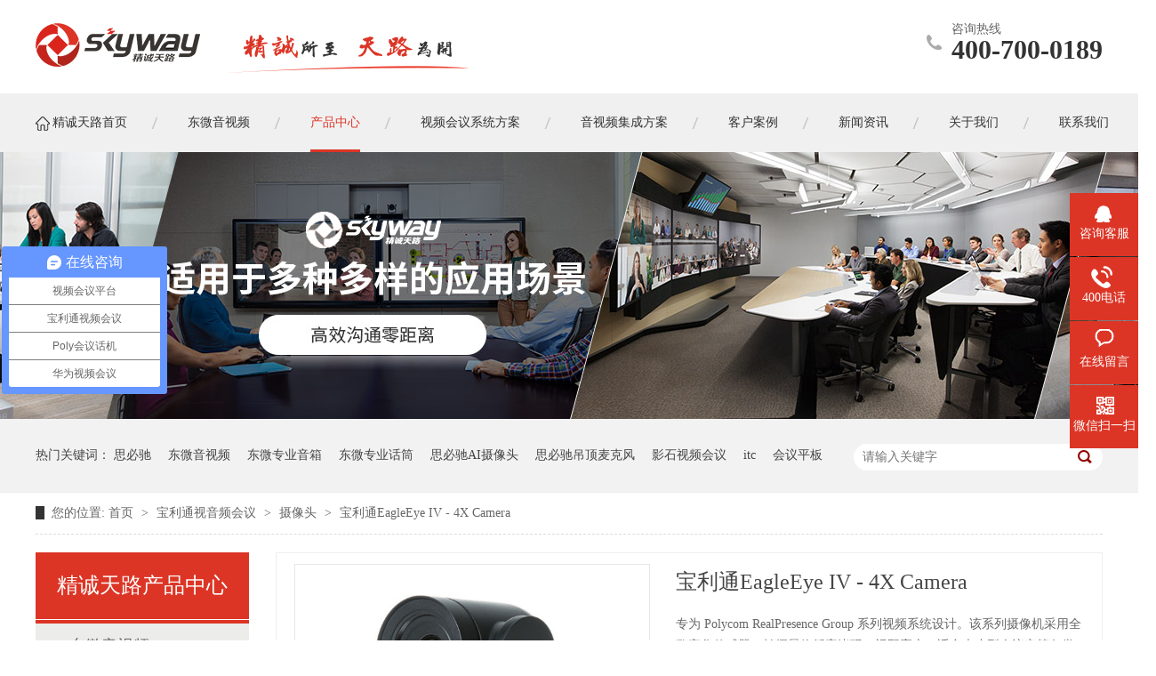

--- FILE ---
content_type: text/html
request_url: https://www.eskyway.com.cn/products/blteag.html
body_size: 8516
content:
<!DOCTYPE html><html lang="zh"><head data-base="/">
<meta http-equiv="Cache-Control" content="no-transform">
<meta http-equiv="Cache-Control" content="no-siteapp"> 
  <meta charset="UTF-8"> 
  <meta http-equiv="X-UA-Compatible" content="IE=edge"> 
  <meta name="renderer" content="webkit"> 
  <meta http-equiv="pragma" content="no-cache">
 <meta http-equiv="cache-control" content="no-cache,must-revalidate">
 <meta http-equiv="expires" content="Wed, 26 Feb 1997 08:21:57 GMT">
 <meta http-equiv="expires" content="0">
 <meta name="applicable-device" content="pc">
<title>宝利通EagleEye IV - 4X Camera-精诚天路_东微音视频_腾讯会议_维海德视频会议_宝利通视频会议_华为云视频会议_虚拟化超融合私有云部署</title>
<meta name="keywords" content="polycom studio P15 4K高清摄像头,polycom  studio套装,POLYCOM  EagleEye iv 12倍USB摄像头,polycom EagleEye Director&nbsp; 二代智能导播,polycom EagleEye Cube4K USB 摄像头,Polycom mini 摄像头">
<meta name="description" content="专为PolycomRealPresenceGroup系列视频系统设计。该系列摄像机采用全数字化传感器，拍摄景物纤毫毕现；视野宽广，适合大小型会议室等各类室内环境使用。"><meta name="mobile-agent" content="format=html5;url=https://www.eskyway.com.cn/mobile/products/blteag.html"><meta name="mobile-agent" content="format=xhtml;url=https://www.eskyway.com.cn/mobile/products/blteag.html">
<link rel="alternate" media="only screen and (max-width:640px)" href="https://www.eskyway.com.cn/mobile/products/blteag.html">
<script src="https://www.eskyway.com.cn/js/uaredirect.js" type="text/javascript"></script>
<script type="text/javascript">uaredirect("https://www.eskyway.com.cn/mobile/products/blteag.html");</script>
<link rel="canonical" href="https://www.eskyway.com.cn/products/blteag.html"> 
  <link href="https://www.eskyway.com.cn/css/reset.css" rel="stylesheet"> 
  <script src="https://www.eskyway.com.cn/js/nsw.pc.min.js"></script> 
  <link href="https://www.eskyway.com.cn/5b46f811e4b0a8322e2995da.css" rel="stylesheet">
  <script>
var _hmt = _hmt || [];
(function() {
  var hm = document.createElement("script");
  hm.src="https://hm.baidu.com/hm.js?e1f4af12a5bf6db773b2383a2481fee6";
  var s = document.getElementsByTagName("script")[0]; 
  s.parentNode.insertBefore(hm, s);
})();
</script> 
  <script>
var _hmt = _hmt || [];
(function() {
  var hm = document.createElement("script");
  hm.src="https://hm.baidu.com/hm.js?e1f4af12a5bf6db773b2383a2481fee6";
  var s = document.getElementsByTagName("script")[0]; 
  s.parentNode.insertBefore(hm, s);
})();
</script>
 </head> 
 <body class="body-color"> 
  <div class="h_top"> 
 <div class="header pr"> 
  <div class="t_con"> 
   <div class="wow slideInRight animated t_pho fr">
     咨询热线 
    <span>400-700-0189</span> 
   </div> 
   <div class="wow slideInLeft animated"> 
    <div class="t_logo fl"> 
     <a href="https://www.eskyway.com.cn/" title="深圳市精诚天路科技有限公司"><img alt="深圳市精诚天路科技有限公司" src="https://www.eskyway.com.cn/images/logo.gif" title="深圳市精诚天路科技有限公司"></a> 
    </div> 
    <h1 class="t_text fl"><a href="javascript:void(0);" target="_blank" title="精诚所至,天路为开"><img alt="精诚所至,天路为开" src="https://www.eskyway.com.cn/images/t_text.jpg" title="精诚所至,天路为开"></a></h1> 
   </div> 
  </div> 
  <div class="menu"> 
   <ul> 
     
     <li class="menu_shy cur"> <a href="https://www.eskyway.com.cn/" title="精诚天路首页"><span>精诚天路首页</span></a> 
      <ul class="erji"> 
        
        <li> <a href="https://www.eskyway.com.cn/ShiPinJieJueFang/dsjypt.html" title="高校大数据">高校大数据 </a> </li> 
        
      </ul> </li> 
     
     <li> <a href="https://www.eskyway.com.cn/product/tendzone.html" title="东微音视频"><span>东微音视频</span></a> 
      <ul class="erji"> 
        
        <li> <a href="https://www.eskyway.com.cn/product/zyht.html" title="发言系统(会议主机/话筒/麦克风)">发言系统(会议主机/话筒/麦克风) </a> </li> 
        
        <li> <a href="https://www.eskyway.com.cn/product/zyyx.html" title="专业音箱(全频/分频/线阵)">专业音箱(全频/分频/线阵) </a> </li> 
        
        <li> <a href="https://www.eskyway.com.cn/product/glfdq.html" title="功率放大器">功率放大器 </a> </li> 
        
        <li> <a href="https://www.eskyway.com.cn/product/mnszdy.html" title="模拟&amp;数字调音台">模拟&amp;数字调音台 </a> </li> 
        
        <li> <a href="https://www.eskyway.com.cn/product/ypclq6667.html" title="音频处理器">音频处理器 </a> </li> 
        
        <li> <a href="https://www.eskyway.com.cn/product/fbswly.html" title="分布式网络音频系统">分布式网络音频系统 </a> </li> 
        
        <li> <a href="https://www.eskyway.com.cn/product/spsb.html" title="录播&amp;摄像机">录播&amp;摄像机 </a> </li> 
        
        <li> <a href="https://www.eskyway.com.cn/product/xslcp.html" title="显示类产品">显示类产品 </a> </li> 
        
        <li> <a href="https://www.eskyway.com.cn/product/dzzpms.html" title="无纸化/电子桌牌(墨水屏)">无纸化/电子桌牌(墨水屏) </a> </li> 
        
        <li> <a href="https://www.eskyway.com.cn/product/kzjcls.html" title="控制及处理设备">控制及处理设备 </a> </li> 
        
        <li> <a href="https://www.eskyway.com.cn/product/sphycp.html" title="视频会议产品">视频会议产品 </a> </li> 
        
        <li> <a href="https://www.eskyway.com.cn/product/wlsb.html" title="网络设备">网络设备 </a> </li> 
        
        <li> <a href="https://www.eskyway.com.cn/product/dyjpj.html" title="电源及配件">电源及配件 </a> </li> 
        
        <li> <a href="https://www.eskyway.com.cn/product/jyxycp.html" title="教育行业产品">教育行业产品 </a> </li> 
        
        <li> <a href="https://www.eskyway.com.cn/product/wjxycp.html" title="武警行业产品">武警行业产品 </a> </li> 
        
      </ul> </li> 
     
     <li> <a href="https://www.eskyway.com.cn/product/" title="产品中心"><span>产品中心</span></a> 
      <ul class="erji"> 
        
        <li> <a href="https://www.eskyway.com.cn/product/tendzone.html" title="东微音视频">东微音视频 </a> </li> 
        
        <li> <a href="https://www.eskyway.com.cn/product/ysinst.html" title="影石Insta360">影石Insta360 </a> </li> 
        
        <li> <a href="https://www.eskyway.com.cn/product/kdsphy.html" title="看到视频会议">看到视频会议 </a> </li> 
        
        <li> <a href="https://www.eskyway.com.cn/product/sbchys.html" title="思必驰会议数智化">思必驰会议数智化 </a> </li> 
        
        <li> <a href="https://www.eskyway.com.cn/product/bltcp7856.html" title="宝利通视频会议">宝利通视频会议 </a> </li> 
        
        <li> <a href="https://www.eskyway.com.cn/product/ljsphy.html" title="罗技视频会议">罗技视频会议 </a> </li> 
        
        <li> <a href="https://www.eskyway.com.cn/product/hwcp3390.html" title="华为视频会议">华为视频会议 </a> </li> 
        
        <li> <a href="https://www.eskyway.com.cn/product/itcsgd.html" title="itc声光视讯">itc声光视讯 </a> </li> 
        
        <li> <a href="https://www.eskyway.com.cn/product/vhd.html" title="维海德视频会议">维海德视频会议 </a> </li> 
        
        <li> <a href="https://www.eskyway.com.cn/product/hypb.html" title="会议平板">会议平板 </a> </li> 
        
        <li> <a href="https://www.eskyway.com.cn/product/znhys.html" title="智能会议室">智能会议室 </a> </li> 
        
        <li> <a href="https://www.eskyway.com.cn/product/cpwbfw.html" title="产品维保服务">产品维保服务 </a> </li> 
        
        <li> <a href="https://www.eskyway.com.cn/ShiPinJieJueFang/dsjypt.html" title="高校大数据">高校大数据 </a> </li> 
        
      </ul> </li> 
     
     <li> <a href="https://www.eskyway.com.cn/project/sphyxt.html" title="视频会议系统方案"><span>视频会议系统方案</span></a> 
      <ul class="erji"> 
        
        <li> <a href="https://www.eskyway.com.cn/project/sbchyj.html" title="思必驰视频会议方案">思必驰视频会议方案 </a> </li> 
        
        <li> <a href="https://www.eskyway.com.cn/project/yssphy.html" title="影石视频会议方案">影石视频会议方案 </a> </li> 
        
        <li> <a href="https://www.eskyway.com.cn/project/kdsphy.html" title="看到视频会议方案">看到视频会议方案 </a> </li> 
        
        <li> <a href="https://www.eskyway.com.cn/project/whdsph.html" title="维海德视频会议方案">维海德视频会议方案 </a> </li> 
        
        <li> <a href="https://www.eskyway.com.cn/project/txhy.html" title="腾讯视频会议方案">腾讯视频会议方案 </a> </li> 
        
        <li> <a href="https://www.eskyway.com.cn/project/hw.html" title="华为视频会议方案">华为视频会议方案 </a> </li> 
        
        <li> <a href="https://www.eskyway.com.cn/project/blt.html" title="宝利通视频会议方案">宝利通视频会议方案 </a> </li> 
        
        <li> <a href="https://www.eskyway.com.cn/project/xxhysf.html" title="小型会议室方案">小型会议室方案 </a> </li> 
        
        <li> <a href="https://www.eskyway.com.cn/project/zxhysf.html" title="中型会议室方案">中型会议室方案 </a> </li> 
        
        <li> <a href="https://www.eskyway.com.cn/project/dxhysf.html" title="大型会议室方案">大型会议室方案 </a> </li> 
        
        <li> <a href="https://www.eskyway.com.cn/project/dgntfa.html" title="多功能厅视频会议方案">多功能厅视频会议方案 </a> </li> 
        
        <li> <a href="https://www.eskyway.com.cn/project/pxsfa.html" title="培训室视频会议方案">培训室视频会议方案 </a> </li> 
        
        <li> <a href="https://www.eskyway.com.cn/project/ycjsfa.html" title="远程教室视频会议方案">远程教室视频会议方案 </a> </li> 
        
      </ul> </li> 
     
     <li> <a href="https://www.eskyway.com.cn/project/dwyspf.html" title="音视频集成方案"><span>音视频集成方案</span></a> 
      <ul class="erji"> 
        
        <li> <a href="https://www.eskyway.com.cn/project/zqzdxh.html" title="行政会议室音视频方案">行政会议室音视频方案 </a> </li> 
        
        <li> <a href="https://www.eskyway.com.cn/project/zxxzhj.html" title="中小学智慧教室方案">中小学智慧教室方案 </a> </li> 
        
        <li> <a href="https://www.eskyway.com.cn/project/dxjtjs.html" title="大学阶梯教室方案">大学阶梯教室方案 </a> </li> 
        
        <li> <a href="https://www.eskyway.com.cn/project/yyxsbg.html" title="医院学术报告厅方案">医院学术报告厅方案 </a> </li> 
        
        <li> <a href="https://www.eskyway.com.cn/project/wlzcys.html" title="文旅展陈音视频方案">文旅展陈音视频方案 </a> </li> 
        
        <li> <a href="https://www.eskyway.com.cn/project/zdxhys.html" title="中大型会议室音视频方案">中大型会议室音视频方案 </a> </li> 
        
        <li> <a href="https://www.eskyway.com.cn/project/dgnbgt.html" title="多功能报告厅声光电一体化方案">多功能报告厅声光电一体化方案 </a> </li> 
        
        <li> <a href="https://www.eskyway.com.cn/project/jyjcsg.html" title="剧院剧场声光电一体化方案">剧院剧场声光电一体化方案 </a> </li> 
        
        <li> <a href="https://www.eskyway.com.cn/project/szztys.html" title="数字展厅音视频方案">数字展厅音视频方案 </a> </li> 
        
        <li> <a href="https://www.eskyway.com.cn/project/yjzhys.html" title="应急指挥音视频集成方案">应急指挥音视频集成方案 </a> </li> 
        
        <li> <a href="https://www.eskyway.com.cn/project/lysysp.html" title="录音室音视频方案">录音室音视频方案 </a> </li> 
        
      </ul> </li> 
     
     <li> <a href="https://www.eskyway.com.cn/agent/" title="客户案例"><span>客户案例</span></a> 
      <ul class="erji"> 
        
        <li> <a href="https://www.eskyway.com.cn/agent/alsp.html" title="案例视频">案例视频 </a> </li> 
        
        <li> <a href="https://www.eskyway.com.cn/agent/zfjg.html" title="政府、教育部门">政府、教育部门 </a> </li> 
        
        <li> <a href="https://www.eskyway.com.cn/agent/fdcxy.html" title="央企、国企及房地产">央企、国企及房地产 </a> </li> 
        
        <li> <a href="https://www.eskyway.com.cn/agent/zzy.html" title="制造业">制造业 </a> </li> 
        
        <li> <a href="https://www.eskyway.com.cn/agent/wlxy.html" title="金融业">金融业 </a> </li> 
        
        <li> <a href="https://www.eskyway.com.cn/agent/qsydw.html" title="商贸流通业">商贸流通业 </a> </li> 
        
        <li> <a href="https://www.eskyway.com.cn/agent/jyxy.html" title="文化旅游业">文化旅游业 </a> </li> 
        
        <li> <a href="https://www.eskyway.com.cn/agent/ylxy.html" title="医疗卫生业">医疗卫生业 </a> </li> 
        
        <li> <a href="https://www.eskyway.com.cn/agent/qtxy.html" title="其他行业">其他行业 </a> </li> 
        
      </ul> </li> 
     
     <li> <a href="https://www.eskyway.com.cn/article/jctldt.html" title="新闻资讯"><span>新闻资讯</span></a> 
      <ul class="erji"> 
        
        <li> <a href="https://www.eskyway.com.cn/article/jctldt.html" title="公司动态">公司动态 </a> </li> 
        
        <li> <a href="https://www.eskyway.com.cn/article/xyxw.html" title="行业新闻">行业新闻 </a> </li> 
        
        <li> <a href="https://www.eskyway.com.cn/article/cjwt.html" title="常见问题">常见问题 </a> </li> 
        
      </ul> </li> 
     
     <li> <a href="https://www.eskyway.com.cn/helps/aboutus.html" title="关于我们"><span>关于我们</span></a> 
       </li> 
     
     <li class="born"> <a href="https://www.eskyway.com.cn/helps/contactus.html" title="联系我们"><span>联系我们</span></a> 
       </li> 
     
   </ul> 
  </div> 
 </div> 
  
</div> 
  <div> 
 <div class="ty-banner-1"> 
   
    
   <img alt="我们的视频会议适用于多种多样的应用场景" src="https://www.eskyway.com.cn/resource/images/e809c82cb17d49318019548c8c6ad71c_12.jpg" title="我们的视频会议适用于多种多样的应用场景"> 
   
   
   
 </div> 
</div> 
  <div class="p1-search-1 b"> 
 <div class="blk-main"> 
  <div class="blk-md blk"> 
   <div class="p1-search-1-inp fr"> 
    <input class="p1-search-1-inp1" id="key" placeholder="请输入关键字" type="text"> 
    <input class="p1-search-1-inp2" onclick="searchInfo();" type="button"> 
   </div> 
   <p> 热门关键词： 
     
     <a href="https://www.eskyway.com.cn/product/sbchys.html" onclick="searchLink(this);" title="思必驰">思必驰</a> 
     
     
     <a href="https://www.eskyway.com.cn/product/tendzone.html" onclick="searchLink(this);" title="东微音视频">东微音视频</a> 
     
     
     <a href="https://www.eskyway.com.cn/product/zyyx.html" onclick="searchLink(this);" title="东微专业音箱">东微专业音箱</a> 
     
     
     <a href="https://www.eskyway.com.cn/product/zyht.html" onclick="searchLink(this);" title="东微专业话筒">东微专业话筒</a> 
     
     
     <a href="https://www.eskyway.com.cn/product/sbcais.html" onclick="searchLink(this);" title="思必驰AI摄像头">思必驰AI摄像头</a> 
     
     
     <a href="https://www.eskyway.com.cn/product/sbcddm.html" onclick="searchLink(this);" title="思必驰吊顶麦克风">思必驰吊顶麦克风</a> 
     
     
     <a href="https://www.eskyway.com.cn/products/ysinst.html" onclick="searchLink(this);" title="影石视频会议">影石视频会议</a> 
     
     
     <a href="https://www.eskyway.com.cn/product/itcsgd.html" onclick="searchLink(this);" title="itc">itc</a> 
     
     
     <a href="https://www.eskyway.com.cn/product/hypb.html" onclick="searchLink(this);" title="会议平板">会议平板</a> 
     
     
     <a href="https://www.eskyway.com.cn/product/vhd.html" onclick="searchLink(this);" title="维海德视频会议">维海德视频会议</a> 
     </p> 
  </div> 
 </div> 
  
 <!-- CSS --> 
  
</div> 
  <div class="blk-main"> 
   <div class="blk plc"> 
 <div class="p12-curmbs-1" navcrumbs=""> 
  <b> 您的位置: </b> 
  <a href="https://www.eskyway.com.cn/"> 首页 </a> 
  <span> &gt; </span> 
   
    
   
   <i class=""> <a href="https://www.eskyway.com.cn/product/bltcp7856.html"> 宝利通视音频会议 </a> <span> &gt; </span> </i> 
   
   <i class=""> <a href="https://www.eskyway.com.cn/product/sxt.html"> 摄像头 </a> <span> &gt; </span> </i> 
   
   <i class=""> <a href="https://www.eskyway.com.cn/products/blteag.html"> 宝利通EagleEye IV - 4X Camera </a>  </i> 
   
 </div> 
 <!-- css --> 
  
  
</div> 
   <div class="clear"></div> 
   <div class="blk-xs fl"> 
    <div class="fdh-01 blk"> 
 <div class="fdh-01-tit"> 
  <h3>精诚天路产品中心</h3> 
 </div> 
 <div class="fdh-01-nav" navvicefocus1=""> 
   
   <div class="fdh-01-nav-one"> 
    <h3><a href="https://www.eskyway.com.cn/product/tendzone.html" title="东微音视频"> 东微音视频 </a></h3> 
    <dl style="display:none;"> 
     <!-- 2级 --> 
      
      <dt> 
       <a href="https://www.eskyway.com.cn/product/zyht.html" title="发言系统(会议主机/话筒/麦克风)"> 发言系统(会议主机/话筒/麦克风) </a> 
      </dt> 
       
      
      <dt> 
       <a href="https://www.eskyway.com.cn/product/zyyx.html" title="专业音箱(全频/分频/线阵)"> 专业音箱(全频/分频/线阵) </a> 
      </dt> 
       
      
      <dt> 
       <a href="https://www.eskyway.com.cn/product/glfdq.html" title="功率放大器"> 功率放大器 </a> 
      </dt> 
       
      
      <dt> 
       <a href="https://www.eskyway.com.cn/product/mnszdy.html" title="模拟&amp;数字调音台"> 模拟&amp;数字调音台 </a> 
      </dt> 
       
      
      <dt> 
       <a href="https://www.eskyway.com.cn/product/ypclq6667.html" title="音频处理器"> 音频处理器 </a> 
      </dt> 
       
      
      <dt> 
       <a href="https://www.eskyway.com.cn/product/fbswly.html" title="分布式网络音频系统"> 分布式网络音频系统 </a> 
      </dt> 
       
      
      <dt> 
       <a href="https://www.eskyway.com.cn/product/spsb.html" title="录播&amp;摄像机"> 录播&amp;摄像机 </a> 
      </dt> 
       
      
      <dt> 
       <a href="https://www.eskyway.com.cn/product/xslcp.html" title="显示类产品"> 显示类产品 </a> 
      </dt> 
       
      
      <dt> 
       <a href="https://www.eskyway.com.cn/product/dzzpms.html" title="无纸化/电子桌牌(墨水屏)"> 无纸化/电子桌牌(墨水屏) </a> 
      </dt> 
       
      
      <dt> 
       <a href="https://www.eskyway.com.cn/product/kzjcls.html" title="控制及处理设备"> 控制及处理设备 </a> 
      </dt> 
       
      
    </dl> 
   </div> 
   
   <div class="fdh-01-nav-one"> 
    <h3><a href="https://www.eskyway.com.cn/product/ysinst.html" title="影石Insta360视频会议"> 影石Insta360视频会议 </a></h3> 
     
   </div> 
   
   <div class="fdh-01-nav-one"> 
    <h3><a href="https://www.eskyway.com.cn/product/kdsphy.html" title="看到视频会议"> 看到视频会议 </a></h3> 
     
   </div> 
   
   <div class="fdh-01-nav-one"> 
    <h3><a href="https://www.eskyway.com.cn/product/sbchys.html" title="思必驰会议数智化"> 思必驰会议数智化 </a></h3> 
    <dl style="display:none;"> 
     <!-- 2级 --> 
      
      <dt> 
       <a href="https://www.eskyway.com.cn/product/sbchym.html" title="思必驰会议麦克风"> 思必驰会议麦克风 </a> 
      </dt> 
       
      
      <dt> 
       <a href="https://www.eskyway.com.cn/product/sbcddm.html" title="思必驰吊顶麦克风"> 思必驰吊顶麦克风 </a> 
      </dt> 
       
      
      <dt> 
       <a href="https://www.eskyway.com.cn/product/sbcais.html" title="思必驰AI摄像头"> 思必驰AI摄像头 </a> 
      </dt> 
       
      
      <dt> 
       <a href="https://www.eskyway.com.cn/product/sbchys5200.html" title="思必驰会议设备"> 思必驰会议设备 </a> 
      </dt> 
       
      
    </dl> 
   </div> 
   
   <div class="fdh-01-nav-one"> 
    <h3><a href="https://www.eskyway.com.cn/product/itcsgd.html" title="ITC声光电视讯"> ITC声光电视讯 </a></h3> 
    <dl style="display:none;"> 
     <!-- 2级 --> 
      
      <dt> 
       <a href="https://www.eskyway.com.cn/product/yjgb.html" title="应急广播"> 应急广播 </a> 
      </dt> 
       
      
    </dl> 
   </div> 
   
   <div class="fdh-01-nav-one"> 
    <h3><a href="https://www.eskyway.com.cn/product/hypb.html" title="会议平板"> 会议平板 </a></h3> 
    <dl style="display:none;"> 
     <!-- 2级 --> 
      
      <dt> 
       <a href="https://www.eskyway.com.cn/product/hwhypb.html" title="华为会议平板"> 华为会议平板 </a> 
      </dt> 
       
      
      <dt> 
       <a href="https://www.eskyway.com.cn/product/hwxzcp.html" title="华为协作产品"> 华为协作产品 </a> 
      </dt> 
       
      
      <dt> 
       <a href="https://www.eskyway.com.cn/product/maxhub7422.html" title="MAXHUB平板"> MAXHUB平板 </a> 
      </dt> 
       
      
      <dt> 
       <a href="https://www.eskyway.com.cn/product/itchub.html" title="itcHUB智慧屏"> itcHUB智慧屏 </a> 
      </dt> 
       
      
      <dt> 
       <a href="https://www.eskyway.com.cn/product/hhnewl.html" title="鸿合newline"> 鸿合newline </a> 
      </dt> 
       
      
      <dt> 
       <a href="https://www.eskyway.com.cn/product/hlhypb.html" title="皓丽会议平板"> 皓丽会议平板 </a> 
      </dt> 
       
      
    </dl> 
   </div> 
   
   <div class="fdh-01-nav-one"> 
    <h3><a href="https://www.eskyway.com.cn/product/vhd.html" title="维海德视频会议"> 维海德视频会议 </a></h3> 
    <dl style="display:none;"> 
     <!-- 2级 --> 
      
      <dt> 
       <a href="https://www.eskyway.com.cn/product/zysxj.html" title="专业摄像机"> 专业摄像机 </a> 
      </dt> 
       
      
      <dt> 
       <a href="https://www.eskyway.com.cn/product/usbsxj.html" title="USB摄像机"> USB摄像机 </a> 
      </dt> 
       
      
      <dt> 
       <a href="https://www.eskyway.com.cn/product/sphyzd.html" title="视频会议终端"> 视频会议终端 </a> 
      </dt> 
       
      
      <dt> 
       <a href="https://www.eskyway.com.cn/product/hyypzd.html" title="会议音频终端"> 会议音频终端 </a> 
      </dt> 
       
      
      <dt> 
       <a href="https://www.eskyway.com.cn/product/ddhkdy.html" title="多点会控单元"> 多点会控单元 </a> 
      </dt> 
       
      
    </dl> 
   </div> 
   
   <div class="fdh-01-nav-one"> 
    <h3><a href="https://www.eskyway.com.cn/product/hwcp3390.html" title="华为视频会议"> 华为视频会议 </a></h3> 
    <dl style="display:none;"> 
     <!-- 2级 --> 
      
      <dt> 
       <a href="https://www.eskyway.com.cn/product/hwsxyw.html" title="会议协作平板"> 会议协作平板 </a> 
      </dt> 
       
      
      <dt> 
       <a href="https://www.eskyway.com.cn/product/hwhjxl.html" title="智真终端"> 智真终端 </a> 
      </dt> 
       
      
      <dt> 
       <a href="https://www.eskyway.com.cn/product/hwsxmc.html" title="企业通信MCU"> 企业通信MCU </a> 
      </dt> 
       
      
    </dl> 
   </div> 
   
   <div class="fdh-01-nav-one"> 
    <h3><a href="https://www.eskyway.com.cn/product/bltcp7856.html" title="宝利通视音频会议"> 宝利通视音频会议 </a></h3> 
    <dl style="display:none;"> 
     <!-- 2级 --> 
      
      <dt> 
       <a href="https://www.eskyway.com.cn/product/groupz.html" title="视频会议终端"> 视频会议终端 </a> 
      </dt> 
       
      
      <dt> 
       <a href="https://www.eskyway.com.cn/product/pstnhj.html" title="会议电话"> 会议电话 </a> 
      </dt> 
       
      
      <dt> 
       <a href="https://www.eskyway.com.cn/product/znytj.html" title="蓝牙麦克风"> 蓝牙麦克风 </a> 
      </dt> 
       
      
      <dt> 
       <a href="https://www.eskyway.com.cn/product/sxt.html" title="摄像头"> 摄像头 </a> 
      </dt> 
       
      
      <dt> 
       <a href="https://www.eskyway.com.cn/product/mcuddk.html" title="MCU平台"> MCU平台 </a> 
      </dt> 
       
      
      <dt> 
       <a href="https://www.eskyway.com.cn/product/ypclq.html" title="音频处理器"> 音频处理器 </a> 
      </dt> 
       
      
      <dt> 
       <a href="https://www.eskyway.com.cn/product/polysy6923.html" title="宝利通配件"> 宝利通配件 </a> 
      </dt> 
       
      
    </dl> 
   </div> 
   
   <div class="fdh-01-nav-one"> 
    <h3><a href="https://www.eskyway.com.cn/product/ljsphy.html" title="罗技视频会议"> 罗技视频会议 </a></h3> 
    <dl style="display:none;"> 
     <!-- 2级 --> 
      
      <dt> 
       <a href="https://www.eskyway.com.cn/product/hyjsbc.html" title="会议级摄像头"> 会议级摄像头 </a> 
      </dt> 
       
      
      <dt> 
       <a href="https://www.eskyway.com.cn/product/zmjsbw.html" title="桌面级网络摄像头"> 桌面级网络摄像头 </a> 
      </dt> 
       
      
      <dt> 
       <a href="https://www.eskyway.com.cn/product/hyzj.html" title="会议主机、控制器"> 会议主机、控制器 </a> 
      </dt> 
       
      
      <dt> 
       <a href="https://www.eskyway.com.cn/product/yphyej.html" title="音频会议耳机麦克风"> 音频会议耳机麦克风 </a> 
      </dt> 
       
      
      <dt> 
       <a href="https://www.eskyway.com.cn/product/sphypj.html" title="视频会议配件"> 视频会议配件 </a> 
      </dt> 
       
      
    </dl> 
   </div> 
   
 </div> 
 <div class="clear"></div> 
  
  
</div> 
    <div class="cl-cbgg-tys-02 blk w240"> 
 <div class="cl-cbgg-tys-02-tel"> 
  <span>全国服务热线：</span> 
  <em>400-700-0189</em> 
 </div> 
 <div class="clear"></div> 
  
</div> 
   </div> 
   <div class="blk-sm fr"> 
    <div class="p15-showcase blk"> 
 <div class="p15-showcase-left"> 
  <div class="p15-showcase-left-jt p15-showcase-left-prev"> 
   <img src="https://www.eskyway.com.cn/images/p15-icon2.png" title="上一页"> 
  </div> 
  <div class="p15-showcase-left-jt p15-showcase-left-next"> 
   <img src="https://www.eskyway.com.cn/images/p15-icon3.png" title="下一页"> 
  </div> 
  <div class="p15-showcase-left-pic"> 
   <ul> 
     
     <li><img alt="宝利通EagleEye IV - 4X Camera" src="https://www.eskyway.com.cn/resource/images/3afd342c72694f418354cad8e7b0a404_9.jpg" title="宝利通EagleEye IV - 4X Camera"></li> 
     
   </ul> 
  </div> 
  <div class="p15-showcase-left-size"> 
  </div> 
  <div class="clear"></div> 
 </div> 
 <div class="p15-showcase-right"> 
  <div class="p15-showcase-right-tit"> 
   <span> 宝利通EagleEye IV - 4X Camera </span> 
  </div> 
  <div class="p15-showcase-right-con">
    专为 Polycom RealPresence Group 系列视频系统设计。该系列摄像机采用全数字化传感器，拍摄景物纤毫毕现；视野宽广，适合大小型会议室等各类室内环境使用。 
  </div> 
  <div class="clear"></div> 
  <div class="pc-cx-tel-1"> 
   <div class="pc-cx-tel-1-t1"> 
    <a href="https://p.qiao.baidu.com/cps/chat?siteId=13479282&amp;userId=2985658&amp;siteToken=e1f4af12a5bf6db773b2383a2481fee6">在线咨询</a> 
   </div> 
   <div class="pc-cx-tel-1-t2">
     全国热线 
    <p>400-700-0189</p> 
   </div> 
    
  </div> 
 </div> 
 <div class="clear"></div> 
  
  
</div> 
    <div class="p14-prodcontent-1 blk"> 
 <div class="p14-prodcontent-1-tit"> 
  <span>产品简介</span> 
  <em>/ Introduction</em> 
 </div> 
 <div class="p14-prodcontent-1-desc  endit-content">
   <p class="img-block" style="text-align:center;">
    <strong><span style="font-size:16px;"><br>
</span></strong><img align="" alt="EagleEye IV - 4X Camera-1" src="https://www.eskyway.com.cn/resource/images/b713844c4c0540e6a7ce7a597b803992_14.jpg" title="EagleEye IV - 4X Camera-1" width="480">
</p>
<p class="img-block" style="text-align:center;">
    <img align="" alt="EagleEye IV - 4X Camera-2" src="https://www.eskyway.com.cn/resource/images/b713844c4c0540e6a7ce7a597b803992_16.jpg" title="EagleEye IV - 4X Camera-2" width="480">
</p>
<p>
    <strong><span style="font-size:16px;">宝利通EagleEye IV - 4X Camera产品：</span></strong>
</p>
<p style="text-indent:2em;">
    <span style="font-size:16px;">- 可拍摄高达 1080p60 的高清画面。</span>
</p>
<p style="text-indent:2em;">
    <span style="font-size:16px;">- 4 倍变焦，支持 180 度半幅横摇，十分适合各种环境和应用。</span>
</p>
<p style="text-indent:2em;">
    <span style="font-size:16px;">- 65 度广角，选装广角镜头适配器可扩展至 85 度广角。</span>
</p>
<p style="text-indent:2em;">
    <span style="font-size:16px;">- 摄像机选装 Polycom EagleEye 数字延长器后，可安装在距视频系统 100 米远的位置。</span>
</p>
<p style="text-indent:2em;">
    <span style="font-size:16px;">- 与 RealPresence Group 系列系统兼容。</span>
</p>
<p style="text-indent:2em;">
    <span style="font-size:16px;">- 编解码器 HDCI 输入口供电。</span>
</p>
<p style="text-indent:2em;">
    <span style="font-size:16px;">- 提供选装配件。</span>
</p>
<p>
    <strong><span style="font-size:16px;">其他特性请参考：</span></strong><a class="attach inline_attach" href="https://www.eskyway.com.cn/products/blteag6034.html" target="_blank" title="宝利通EagleEye IV - 12X Camera"><span style="font-size:16px;">宝利通EagleEye IV - 12X Camera</span></a>
</p> 
 </div> 
 <div class="clear"></div> 
  
  
</div> 
    <div class="p14-product-2 blk"> 
 <div class="p14-product-2-tit">
   <b>热品推荐</b> <span>/ Hot product </span> 
 </div> 
 <div class="p14-product-2-list"> 
   
   <dl> 
    <dt> 
     <a href="https://www.eskyway.com.cn/products/dwtend4296.html" target="_blank" title="东微TENDZONE 双6寸、双8寸线阵列低频音箱 TZOL-AS-600、TZOL-AS-800"> <img alt="TENDZONE双8寸线阵列低频音箱TZOL-AS-800" src="https://www.eskyway.com.cn/resource/images/cc71f2d714ad4285958282a8dfc2523d_199.jpg" title="东微TENDZONE 双6寸、双8寸线阵列低频音箱 TZOL-AS-600、TZOL-AS-800"> </a> 
    </dt> 
    <dd> 
     <h3><a href="https://www.eskyway.com.cn/products/dwtend4296.html" target="_blank" title="东微TENDZONE 双6寸、双8寸线阵列低频音箱 TZOL-AS-600、TZOL-AS-800">东微TENDZONE 双6寸、双8寸线阵列低频音箱 TZOL-AS-600、TZOL-AS-800</a></h3> 
     <div class="p14-product-2-desc">
       东微TENDZONE双6寸、双8寸线阵列低频音箱TZOL-AS-600、TZOL-AS-800恒定曲率DOSC线阵列系统，适合大型指挥中心、报告厅|、多功能厅、体育场馆大型剧院、大型流动演出。音色均衡、远程传播、穿透力强、面积广阔、叠加组合、安装方便。7倍安全系数的连接件设计--阵列模块全金属结构连接，最大可以连接12个全频音箱。 
     </div> 
    </dd> 
   </dl> 
   
   <dl> 
    <dt> 
     <a href="https://www.eskyway.com.cn/products/huawei2809.html" target="_blank" title="HUAWEI Box 500分体式超清视频会议终端"> <img alt="HUAWEI Box 500" src="https://www.eskyway.com.cn/resource/images/8a7fabf132d44d138ac4db2970f44ea0_127.jpg" title="HUAWEI Box 500分体式超清视频会议终端"> </a> 
    </dt> 
    <dd> 
     <h3><a href="https://www.eskyway.com.cn/products/huawei2809.html" target="_blank" title="HUAWEI Box 500分体式超清视频会议终端">HUAWEI Box 500分体式超清视频会议终端</a></h3> 
     <div class="p14-product-2-desc">
       Box500是华为新一代盒式超清视频会议终端，支持连接华为VPC系列高清摄像机和VPT300智能摄像机，使用HUAWEITouch（以下简称Touch）触摸点击，或者使用AI（ArtificialIntelligence）智能语音助手语音操控便可以召开高品质和超清音视频会议。可连接第三方IWB（interactivewhiteboard）实现本地和远程协作会议。Box500适合部署在40平方米以下、容纳7~12人的会议室，例如中型会议室、大型会议室或者行政办公室。 
     </div> 
    </dd> 
   </dl> 
   
   <dl> 
    <dt> 
     <a href="https://www.eskyway.com.cn/products/maxhub2566.html" target="_blank" title="MAXHUB旗舰版"> <img alt="MAXHUB旗舰版" src="https://www.eskyway.com.cn/resource/images/74616c46c9b7407982b33236a04dce05_57.jpg" title="MAXHUB旗舰版"> </a> 
    </dt> 
    <dd> 
     <h3><a href="https://www.eskyway.com.cn/products/maxhub2566.html" target="_blank" title="MAXHUB旗舰版">MAXHUB旗舰版</a></h3> 
     <div class="p14-product-2-desc">
       MAXHUBX3旗舰版无界协作，更自由。MAXHUBX3会议平板，全新一代企业高效办公设备，覆盖了书写、展示、协同三大会议场景中需要的功能，打破了传统会议的繁琐束缚，打破了协作边界，轻松实现端与端之间的无线连接，人与人之间的跨时空连接，带来高效协同的轻办公方式。 
     </div> 
    </dd> 
   </dl> 
   
   <dl class="p14-product-clear"> 
    <dt> 
     <a href="https://www.eskyway.com.cn/products/bltgro.html" target="_blank" title="宝利通Group 310高清视频会议终端"> <img alt="宝利通Group 310高清视频会议终端" src="https://www.eskyway.com.cn/resource/images/6bb883e5668f4162a62aaae41725fdff_60.jpg" title="宝利通Group 310高清视频会议终端"> </a> 
    </dt> 
    <dd> 
     <h3><a href="https://www.eskyway.com.cn/products/bltgro.html" target="_blank" title="宝利通Group 310高清视频会议终端">宝利通Group 310高清视频会议终端</a></h3> 
     <div class="p14-product-2-desc">
       polycom,RealpresenceGroup310解决方案专为中小规模应用场景优化设计，非常适合中、小型会议室和个人办公场所。安装与配置非常简单，紧凑的流线型设计便于放置，令房间更加整洁。 
     </div> 
    </dd> 
   </dl> 
   
 </div> 
 <div class="clear"></div> 
  
</div> 
   </div> 
   <div class="clear"></div> 
  </div> 
  <div class="f_bj"> 
 <div class="footer"> 
  <div class="f_wz"> 
   <div class="f_pho fr">
     服务时间（9：00~20：00） 
    <span>400-700-0189</span> 
   </div> 
   <p>&nbsp;&nbsp;<br>&nbsp;&nbsp;</p> 
  </div> 
  <div class="f_con"> 
   <div class="f_text fr"> 
    <p class="f_text1"><span>联系邮箱：</span>info@eskyway.com.cn</p> 
    <p class="f_text1"><span>公司地址：</span>深圳市南山区科技园南区粤兴三道6号南京大学产学研基地-A区 四楼 4A11</p> 
   </div> 
   <div class="f_code fl"> 
    <p><img alt="微信公众号" src="https://www.eskyway.com.cn/resource/images/0871fe9465764f81974e4d7493aaa708_2.jpg" title="微信公众号"><span>微信公众号</span></p> 
     
   </div> 
   <div class="link fl" style="display:block;width:430px;background:none;"> 
    <span style="color:#FFF;display:block;margin-left:26px;">友情链接 /Links</span> 
     
     <a href="https://vsharesoft.com" target="_blank" title="腾讯会议服务网"> 腾讯会议服务网 </a> 
     
     <a href="http://www.jctl88.com/" target="_blank" title="宝利通视频会议"> 宝利通视频会议 </a> 
     
    <a href="https://www.eskyway.com.cn/" target="_blank" title="显示更多"> 显示更多</a> 
   </div> 
   <div class="f_logo fl"> 
    <span><a href="https://www.eskyway.com.cn/" title="深圳市精诚天路科技有限公司"><img alt="精诚天路" src="https://www.eskyway.com.cn/images/f_logo.png" title="精诚天路"></a></span> 
    <p><em>深圳市精诚天路科技有限公司 版权所有</em>备案号【<a href="https://beian.miit.gov.cn/#/Integrated/index" rel="nofollow" target="_blank">粤ICP备10237046号-4</a>】<a href="javascript:void(0);" target="_blank" title="">&nbsp;&nbsp;</a></p> 
   </div> 
  </div> 
  <div class="f_nav"> 
    
    <a href="https://www.eskyway.com.cn/helps/aboutus.html" title="关于我们">关于我们</a> 
    
    <a href="https://www.eskyway.com.cn/project/yspxtf.html" target="_blank" title="云视频｜云会议">云视频｜云会议</a> 
    
    <a href="https://www.eskyway.com.cn/project/sphyxt.html" title="视频会议系统方案">视频会议系统方案</a> 
    
    <a href="https://www.eskyway.com.cn/project/" title="解决方案">解决方案</a> 
    
    <a href="https://www.eskyway.com.cn/product/" title="产品中心">产品中心</a> 
    
    <a href="https://www.eskyway.com.cn/agent/" title="客户案例">客户案例</a> 
    
    <a href="https://www.eskyway.com.cn/article/jctldt.html" title="新闻资讯">新闻资讯</a> 
    
    <a href="https://www.eskyway.com.cn/helps/contactus.html" title="联系我们">联系我们</a> 
    
    <a href="https://www.eskyway.com.cn/sitemap.html" target="_blank" title="网站地图">网站地图</a> 
    
  </div> 
   
 </div> 
</div> 
  <div class="client-2"> 
 <ul id="client-2"> 
  <li class="my-kefu-qq"> 
   <div class="my-kefu-main"> 
    <div class="my-kefu-left"> 
     <a class="online-contact-btn" href="https://p.qiao.baidu.com/cps/chat?siteId=13479282&amp;userId=2985658&amp;siteToken=e1f4af12a5bf6db773b2383a2481fee6" target="_blank" title=""> <i></i> <p>咨询客服</p> </a> 
    </div> 
    <div class="my-kefu-right"></div> 
   </div> </li> 
  <li class="my-kefu-tel"> 
   <div class="my-kefu-tel-main"> 
    <div class="my-kefu-left"> 
     <i></i> 
     <p> 400电话 </p> 
    </div> 
    <div class="my-kefu-tel-right" phone400="">400-700-0189</div> 
   </div> </li> 
  <li class="my-kefu-liuyan"> 
   <div class="my-kefu-main"> 
    <div class="my-kefu-left"> 
     <a href="https://www.eskyway.com.cn/Tools/leaveword.html" title="在线留言"> <i></i> <p> 在线留言 </p> </a> 
    </div> 
    <div class="my-kefu-right"></div> 
   </div> </li> 
  <li class="my-kefu-weixin"> 
   <div class="my-kefu-main"> 
    <div class="my-kefu-left"> 
     <i></i> 
     <p> 微信扫一扫 </p> 
    </div> 
    <div class="my-kefu-right"> 
    </div> 
    <div class="my-kefu-weixin-pic"> 
     <img alt="精诚天路-微信客服" src="https://www.eskyway.com.cn/resource/images/0871fe9465764f81974e4d7493aaa708_2.jpg"> 
    </div> 
   </div> </li> 
   
  <li class="my-kefu-ftop"> 
   <div class="my-kefu-main"> 
    <div class="my-kefu-left"> 
     <a href="javascript:;"> <i></i> <p> 返回顶部 </p> </a> 
    </div> 
    <div class="my-kefu-right"> 
    </div> 
   </div> </li> 
 </ul> 
  
  
</div> 
  <script src="https://www.eskyway.com.cn/js/public.js"></script> 
  <script src="https://www.eskyway.com.cn/5b46f811e4b0a8322e2995da.js" type="text/javascript"></script>
 
<script>  var sysBasePath = null ;var projPageData = {};</script><script>(function(){var bp = document.createElement('script');
var curProtocol = window.location.protocol.split(':')[0];
if (curProtocol === 'https')
{ bp.src='https://zz.bdstatic.com/linksubmit/push.js'; }
else
{ bp.src='http://push.zhanzhang.baidu.com/push.js'; }
var s = document.getElementsByTagName("script")[0];
s.parentNode.insertBefore(bp, s);
})();</script><script src="https://www.eskyway.com.cn/js/ab77b6ea7f3fbf79.js" type="text/javascript"></script>
<script type="application/ld+json">
{"@content":"https://ziyuan.baidu.com/contexts/cambrian.jsonld","@id":"https://www.eskyway.com.cn/products/blteag.html","appid":"","title":"宝利通EagleEye IV - 4X Camera-精诚天路_东微音视频_腾讯会议_维海德视频会议_宝利通视频会议_华为云视频会议_虚拟化超融合私有云部署","images":[],"description":"","pubDate":"2018-08-02T10:30:00","upDate":"2026-01-05T15:42:31","lrDate":"2018-08-02T10:36:44"}
</script></body></html>

--- FILE ---
content_type: text/css
request_url: https://www.eskyway.com.cn/5b46f811e4b0a8322e2995da.css
body_size: 3385
content:

			    .header ,.content , .footer { width:1200px; margin:0 auto;font-family:"Microsoft Yahei";}
			    .h_top{height:171px;background:url(images/topbg.gif) repeat-x center 0;position: relative;z-index: 2;font-family:"Microsoft Yahei";}
			    .t_con{padding: 24px 0 0;height: 81px;overflow: hidden;}
				.t_logo{padding:2px 8px 0 0;}
				.t_logo,.t_logo img{width:186px;display: block;height:50px;}
				.t_text{font-size: 20px;line-height:53px;color: #333;padding:0 0 0 20px;}
				.t_text span{color: #dc3526;}
				.t_pho{background:url(images/c_pho.png) no-repeat 0 15px;padding: 0 0 0 28px;line-height: 17px;}
				.t_pho span{display: block;font-family:Times New Roman, Arial;font-size:30px;color: #333;line-height: 29px;font-weight: bold;}

				.menu{white-space:nowrap;height:66px;line-height: 66px;}
				.menu ul{width:1260px;}
				.menu li{float: left;position: relative;padding: 0 34px;background:url(images/menu-fgx.gif) no-repeat right 0;}
				.menu li.born{padding-right: 0;background: none;}
				.menu li.menu_shy{padding-left: 0;}
				.menu li.menu_shy span{background:url(images/ico_shy.png) no-repeat 0 -44px;padding: 0 0 0 19px;display:inline-block;}
				.menu li a{color:#333;display: inline-block;height: 63px;}
				.menu li ul.erji{position: absolute;line-height: 34px;top:66px;padding:5px 22px;background: rgba(220 , 53 , 38 , 0.75);width:auto;display: none;}
				.menu li ul.erji li{clear: both;display: block;background: none;padding: 0;}
				.menu li ul.erji li a{display: block;padding: 0;color: #fff;height: 34px;}
				.menu li.cur a,.menu li a:hover{text-decoration:none;z-index: 1;color: #dc3526;border-bottom: solid 3px #dc3526;}
				.menu li:hover ul.erji{display: block;}
				.menu li.cur ul.erji li a,.menu li ul.erji li a:hover{background:none;text-decoration:underline;border-bottom: 0;}
				.menu li.menu_shy.cur a span,.menu li.menu_shy a:hover span{background-position: 0 26px;}
				.menu li a:-webkit-any-link{ display:block;}
			

        .ty-banner-1 {
            overflow: hidden;
            line-height: 0;
            text-align:center;
        }
        .ty-banner-1 img{
            visibility: hidden;
        }
        .ty-banner-1 img.show{
            visibility: visible;
        }
    

        .p1-search-1 {
            background: #f2f2f2;
            height: 82px;
            border-bottom: 1px solid #eee;
            overflow: hidden;
            font-size: 14px;
        }
        
        .p1-search-1 p {
            color: #444;
            line-height: 82px;
        }
        
        .p1-search-1 a {
            color: #444;
            display: inline-block;
            margin-right: 15px;
        }
        
        .p1-search-1-inp {
            width: 270px;
            height: 30px;
            border-radius: 20px;
            background: #fff;
            padding-left: 10px;
            margin-top: 28px;
        }
        
        .p1-search-1-inp input {
            border: 0;
        }
        
        .p1-search-1-inp1 {
            width: 224px;
            height: 30px;
            line-height: 30px;
            color: #a9a9a9;
            float: left;
        }
        
        .p1-search-1-inp2 {
            width: 30px;
            height: 30px;
            background: url(images/VISkins-p1.png) no-repeat -258px -936px;
            float: right;
            cursor: pointer;
        }
    

        .p12-curmbs-1 {
            font-size: 14px;
            border-bottom: 1px dashed #dcdcdc;
        }
        .p12-curblock{
            display: none;
        }
        .p12-curmbs-1 b {
            border-left: 10px solid #333333;
            font-weight: normal;
            padding-left: 8px;
        } 
        .p12-curmbs-1 i {
            font-style: normal;
        }
        
        .p12-curmbs-1 span {
            font-family: '宋体';
            padding: 0 5px;
            height: 46px;
            line-height: 46px;
        }
    

        .fdh-01-tit {
            background: #dc3526;
            height: 80px;
        }
        
        .fdh-01-tit h3 {
            height: 75px;
            font-size: 24px;
            font-weight: normal;
            line-height: 75px;
            color: #fff;
            border-bottom: 1px solid #fff;
            text-align: center;
        }
        
        .fdh-01-tit h3 span {
            font-size: 14px;
            text-transform: uppercase;
        }
        
        .fdh-01-nav-one h3 {
            height: 50px;
            line-height: 50px;
            background: url(images/p14-icon5.png) no-repeat right center #ececeb;
            margin-bottom: 2px;
        }
        
        .fdh-01-nav-one h3 a {
            display: block;
            font-size: 18px;
            font-weight: normal;
            margin-right: 40px;
            margin-left: 38px;
            color: #666666;
        }
        
        .fdh-01-nav-one h3.sidenavcur,
        .fdh-01-nav-one h3:hover {
            background: url(images/p14-icon2.png) no-repeat right center  #dc3526;
        }
        
        .fdh-01-nav-one h3.sidenavcur a,
        .fdh-01-nav-one h3:hover a{
            color: #fff;
        }
        .fdh-01-nav dl {
            padding: 2px 0 4px;
        }
        
        .fdh-01-nav dt {
            height: 50px;
            font-size: 16px;
            line-height: 50px;
            padding-left: 54px;
            padding-right: 40px;
            margin-bottom: 1px;
            background: #ececec;
            position: relative;
        }
        
        .fdh-01-nav dt:after {
            content: "";
            width: 8px;
            height: 8px;
            border: 2px solid #b8b8b8;
            border-style: solid solid none none;
            position: absolute;
            top: 50%;
            right: 32px;
            margin-top: -4px;
            -webkit-transform: rotate(45deg);
            -moz-transform: rotate(45deg);
            -ms-transform: rotate(45deg);
            -o-transform: rotate(45deg);
            transform: rotate(45deg);
        }
        
        .fdh-01-nav dt.sidenavcur:after,
        .fdh-01-nav dt:hover:after {
            border-color:  #dc3526;
        }
        
        .fdh-01-nav dt.sidenavcur a,
        .fdh-01-nav dt:hover a {
            color:  #dc3526;
        }
        
        .fdh-01-nav dd {
            border: 1px solid #ececec;
            border-bottom: 0;
        }
        
        .fdh-01-nav p {
            height: 50px;
            font-size: 14px;
            line-height: 50px;
            padding-left: 72px;
            padding-right: 40px;
            border-bottom: 1px solid #ececec;
            background: #fff;
            position: relative;
        }
        
        .fdh-01-nav p.sidenavcur a,
        .fdh-01-nav p:hover a {
            color:  #dc3526;
        }
        
        .fdh-01-nav p.sidenavcur:after,
        .fdh-01-nav p:hover:after {
            background: #333333;
        }
        
        .fdh-01-nav a {
            display: block;
            overflow: hidden;
            text-overflow: ellipsis;
            white-space: nowrap;
        }
    

	 	.cl-cbgg-tys-02{height: 120px; background:#dc3526;} 
		.cl-cbgg-tys-02-tel{height: 80px;padding-top: 30px; padding-left: 16px; background:url(images/cl-cbgg-tys-icon2.png) no-repeat 162px 16px;} 
	 	.cl-cbgg-tys-02-tel span{display: block; font-size: 18px; line-height: 18px; color: #fff;  }
	 	.cl-cbgg-tys-02-tel em{font-style: normal; font-size: 20px;font-weight: bold; color: #fff; line-height: 28px;}
	

                .pc-cx-tel-1 {
                    width: 50%;
                    height: 56px;
                    border-top: 2px solid #e6e6e6;
                    padding-top: 10px;
                    position: absolute;
                    bottom: 16px;
                    right: 2%;
                }
                
                .pc-cx-tel-1-t1 {
                    width: 114px;
                    height: 44px;
                    background: #dc3526;
                    font-size: 18px;
                    line-height: 44px;
                    text-align: center;
                    float: right;
                }
                
                .pc-cx-tel-1-t1 a {
                    display: block;
                    color: #fff;
                }
                
                .pc-cx-tel-1-t2 {
                    height: 56px;
                    padding-left: 70px;
                    background: url(images/pc-xc-icon2.png) no-repeat 10px top;
                    font-size: 18px;
                    line-height: 18px;
                    color: #454545;
                }
                
                .pc-cx-tel-1-t2 p {
                    line-height: 24px;
                }
            

        .p15-showcase {
            position: relative;
            padding: 12px 18px 16px 20px;
            margin-bottom: 15px;
            background: #fff;
            border: 1px solid #eee;
        }
        
        .p15-showcase-right-con {
            line-height: 24px;
            font-size: 14px;
            max-height: 168px;
            margin-bottom: 86px;
            overflow: hidden;
        }
        
        .p15-showcase-left {
            position: relative;
            width: 44.7%;
            float: left;
            line-height: 0;
            overflow: hidden;
            border: 1px solid #e7e7e7;
            margin-right: 3.3%;
        }
        
        .p15-showcase-left-jt {
            width: 12px;
            height: 23px;
            position: absolute;
            top: 50%;
            margin-top: -11px;
            cursor: pointer;
            z-index: 33;
        }
        
        .p15-showcase-left-prev {
            left: 10px;
        }
        
        .p15-showcase-left-next {
            right: 10px;
        }
        
        .p15-showcase-left-size {
            position: absolute;
            right: 0;
            bottom: 0;
            width: 56px;
            height: 28px;
            font-size: 14px;
            line-height: 16px;
            padding: 0 15px;
        }
        
        .p15-showcase-left-size em {
            font-style: normal;
        }
        
        .p15-showcase-left-pic {
            width: 100%;
            text-align: center;
        }
        
        .p15-showcase-left-pic li {
            float: left;
        }
        
        .p15-showcase-left-pic img {
            width: 100%;
            display: block;
        }
        
        .p15-showcase-right {
            width: 51.6%;
            float: left;
        }
        
        .p15-showcase-right-tit {
            height: 40px;
            font-size: 24px;
            line-height: 40px;
            color: #454545;
            margin-bottom: 16px;
            overflow: hidden;
            text-overflow: ellipsis;
            white-space: nowrap;
        }
    

        .p14-prodcontent-1 {
                     
            margin-bottom: 22px;
        }
        
        .p14-prodcontent-1-tit {
            height: 40px;
            font-size: 24px;
            line-height: 40px;
            border-bottom: 2px solid #d4d4d4;
            margin-bottom: 20px;
        }
        
        .p14-prodcontent-1-tit span {
            display: inline-block;
            height: 40px;
            color: #464646;
            border-bottom: 2px solid  #333333;
            padding-left: 34px;
            background: url(images/p14-icon11.png) no-repeat 2px center;
        }
        
        .p14-prodcontent-1-tit em {
            font-size: 18px;
            font-family: Arial;
            text-transform: uppercase;
            font-style: normal;
            color: #c2c2c1;
        }
        
        /*.p14-prodcontent-1-desc {*/
        /*    padding-left: 15px;*/
        /*    padding-right: 15px;*/
        /*}*/
    

        .p14-product-2-tit {
            height: 46px;
            line-height: 46px;
            font-size: 24px;
            color: #4b4a4a;
            border-bottom: 2px solid #dfdfdf;
            margin-bottom: 30px;
            padding-top: 26px;
        }
        
        .p14-product-2-tit b {
            display: inline-block;
            font-size: 24px;
            font-weight: normal;
            color: #464646;
            padding-left: 52px;
            border-bottom: 2px solid #333333;
            background:url(images/p14-icon11.png) no-repeat 22px center;
        }
        
        .p14-product-2-tit span {
            margin-left: 10px;
            font-size: 18px;
            font-family: Arial;
            color: #c2c2c1;
            text-transform: uppercase;
        }
        
        .p14-product-2-list dl {
            float: left;
            width: 23.8%;
            border: 1px solid #dfdfdf;
            margin-right: 1.5%;
            box-sizing: border-box;
        }
        
        .p14-product-2-list dl.p14-product-clear {
            margin-right: 0;
        }
        
        .p14-product-2-list dl img {
            display: block;
            width: 100%;
        }
        
        .p14-product-2-list dd {
            padding: 10px 28px 10px 10px;
            margin-right: 2px;
            position: relative;
        }
        
        .p14-product-2-list h3 {
            height: 30px;
            font-size: 16px;
            font-weight: normal;
            line-height: 30px;
            color: #191919;
            overflow: hidden;
            text-overflow: ellipsis;
            white-space: nowrap;
        }
        
        .p14-product-2-list h3 a {
            color: #191919;
        }
        
        .p14-product-2-desc {
            font-size: 14px;
            line-height: 24px;
            color: #666;
            overflow: hidden;
            text-overflow: ellipsis;
            white-space: nowrap;
        }
        
        .p14-product-2-list dl:hover {
            border-color: #dc3526;
        }
        
        .p14-product-2-list dl:hover h3 a {
            color: #dc3526;
        }
    

			    	.f_bj{color:#bcbcbc;clear:both;font-family:"Microsoft Yahei";background:url(images/footbg.jpg) repeat-x center bottom #fff;line-height:16px;height:368px;}
					.f_bj a{color:#bcbcbc;}
					.f_wz{height:121px;font-size: 12px;color: #999;}
					.f_pho{background:url(images/f_pho.gif) no-repeat 0 14px;padding: 0 0 0 34px;line-height: 22px;}
					.f_pho span{display: block;font-size: 26px;line-height:30px;color: #333;font-family: Times New Roman;}
					.f_wz p{float: left;padding:14px 0 0;line-height: 14px;font-family: Arial;font-weight: bold;}
					.f_con{height:197px;clear: both;}
					.f_logo{width:260px;text-align: center;line-height: 24px;}
					.f_logo img{width:233px;height:64px;display: block;margin: 0 auto 35px;}
					.f_logo em{display: block;font-style: normal;color: #fff;}
					.f_text{width:282px;padding: 9px 0 15px 0;}
					.f_text p{height: 60px;padding: 0 112px 0 12px;background:url(images/f_ico3.png) no-repeat right 12px;font-size: 12px;}
					.f_text p:nth-child(1){background:url(images/f_ico2.png) no-repeat right 3px;}
					.f_text p span{display: block;line-height: 33px;color: #fff;font-size: 14px;}
					.f_code{width:140px;display: block;text-align: center;background:url(images/f_ge.jpg) no-repeat 135px 0;}
					.f_code p{width: 108px;float: left;margin: 0 56px 0 0;line-height:48px;}
					.f_code span{height:48px;display: block;background:url(images/f_ico1.png) no-repeat 0 center;padding: 0 0 0 20px;line-height: 48px;}
					.f_code p img{width:88px;height:88px;background: #fff;padding:10px;display: block;margin: 0 auto;}
					.f_nav{height:50px;line-height:50px;color: #fff;white-space: nowrap;text-align: center;}
					.f_nav a{display:inline-block;padding: 0 16px;}
			    

        .client-2 {
            position: fixed;
            right: -170px;
            top: 50%;
            z-index: 900;
        }
        
        .client-2 li a {
            text-decoration: none;
        }
        .client-2 li {
            margin-top: 1px;
            clear: both;
            height: 71px;
            position: relative;
        }
        
        .client-2 li i {
            background: url(images/fx.png) no-repeat;
            display: block;
            width: 30px;
            height: 27px;
            margin: 0px auto;
            text-align: center;
        }
        
        .client-2 li p {
            height: 20px;
            font-size: 14px;
            line-height: 20px;
            overflow: hidden;
            text-align: center;
            color: #fff;
        }
        
        .client-2 .my-kefu-qq i {
            background-position: 4px 5px;
        }
        
        .client-2 .my-kefu-tel i {
            background-position: 0 -21px;
        }
        
        .client-2 .my-kefu-liuyan i {
            background-position: 4px -53px;
        }
        
        .client-2 .my-kefu-weixin i {
            background-position: -34px 4px;
        }
        
        .client-2 .my-kefu-weibo i {
            background-position: -30px -22px;
        }
        
        .client-2 .my-kefu-ftop {
            display: none;
        }
        
        .client-2 .my-kefu-ftop i {
            width: 33px;
            height: 35px;
            background-position: -27px -51px;
        }
        
        .client-2 .my-kefu-left {
            float: left;
            width: 77px;
            height: 47px;
            position: relative;
        }
        
        .client-2 .my-kefu-tel-right {
            font-size: 16px;
            color: #fff;
            float: left;
            height: 24px;
            line-height: 22px;
            padding: 0 15px;
            border-left: 1px solid #fff;
            margin-top: 14px;
        }
        
        .client-2 .my-kefu-right {
            width: 20px;
        }
        
        .client-2 .my-kefu-tel-main {
            background: #dc3526;
            color: #fff;
            height: 56px;
            width: 247px;
            padding:9px 0 6px;
            float: left;
        }
        
        .client-2 .my-kefu-main {
            background: #dc3526;
            width: 97px;
            height: 56px;
            position: relative;
            padding:9px 0 6px;
            float: left;
        }
        
        .client-2 .my-kefu-weixin-pic {
            position: absolute;
            left: -130px;
            top: -24px;
            display: none;
            z-index: 333;
        }
        
        .my-kefu-weixin-pic img {
            width: 115px;
            height: 115px;
        }
    
